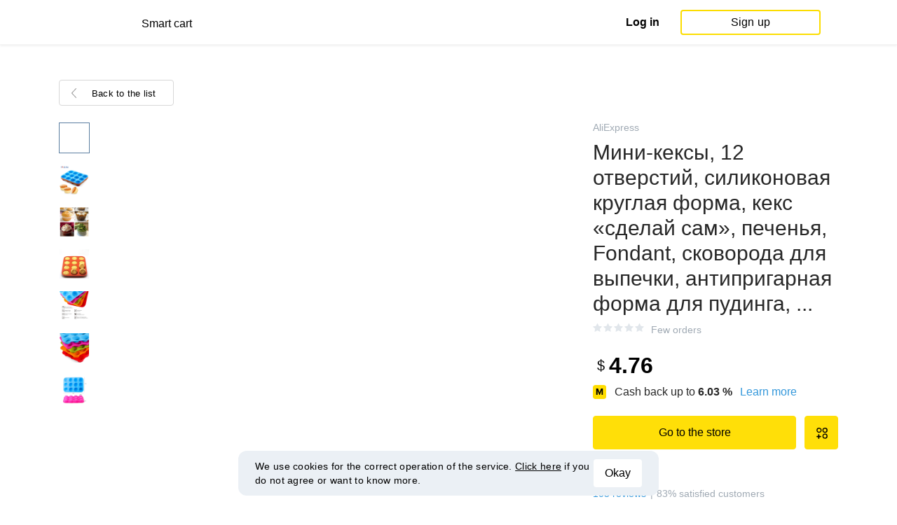

--- FILE ---
content_type: text/html; charset=UTF-8
request_url: https://smartcart.megabonus.com/en/item/8797995
body_size: 74069
content:
<!DOCTYPE html>
<html lang="en">
<head>
    <meta charset="UTF-8">
    <meta name="viewport" content="initial-scale=1, maximum-scale=1, width=device-width, user-scalable=no"/>

    <meta name="format-detection" content="telephone=no">
    <meta name="msapplication-TileColor" content="#fcdd00">
    <meta name="msapplication-config" content="/browserconfig.xml">
    <meta name="theme-color" content="#fcdd00">

    <meta name="csrf-token" content="1eVYhFBfN9g0R7pfk6vIshxhkLbct9CHMOjJiPnM">

            <meta name="description" content="Мини-кексы, 12 отверстий, силиконовая круглая форма, кекс «сделай сам», печенья, Fondant, сковорода для выпечки, антипригарная форма для пудинга, .... Last price: 4.76 USD. Price history tracking on AliExpress.">
    
    
            <title>Мини-кексы, 12 отверстий, силиконовая круглая форма, кекс «сделай сам», печенья, Fondant, сковорода для выпечки, антипригарная форма для пудинга, ... - price history tracking on AliExpress</title>
    
    <meta property="og:url" content="https://smartcart.megabonus.com/en/item/8797995">
    


    <link rel="shortcut icon" href="/favicon.ico" type="image/x-icon">
    <link rel="icon" href="/favicon.svg" type="image/svg+xml">

    <link rel="chrome-webstore-item" href="https://chrome.google.com/webstore/detail/dbfipcjecamggjfabeaclacjoohfjhhn">

    <script src="https://ajax.googleapis.com/ajax/libs/jquery/1.11.3/jquery.min.js"></script>
    <link rel="stylesheet" href="/css/app.css?id=af1f856d1505c19060d8">
    <script type="text/javascript" src="/js/bundle.js?id=befc6bdcddf27250a35b"></script>
    <link rel="stylesheet" type="text/css" href="https://megabonus.com/css/user/jquery.jscrollpane.css">

    <link rel="stylesheet" href="https://megabonus.com/css/header.css?v7">
    <script type="text/javascript" src="https://megabonus.com/scripts/header.js?v9"></script>


    <script type="text/javascript" src="https://megabonus.com/scripts/user/jquery.smartbanner.js"></script>
    <link rel="stylesheet" href="https://megabonus.com/css/user/jquery.smartbanner.css" type="text/css"
          media="screen">

    <!-- Start SmartBanner configuration -->
    <meta name="smartbanner:title" content="Keep track of items’ price with Megabonus">
    <meta name="smartbanner:author" content="">
    <meta name="smartbanner:price" content="">
    <meta name="smartbanner:price-suffix-apple" content="">
    <meta name="smartbanner:price-suffix-google" content="">
    <meta name="smartbanner:icon-apple" content="https://cdn.megabonus.com/images/smartcart/smartbanner-ios.png">
    <meta name="smartbanner:icon-google" content="https://cdn.megabonus.com/images/smartcart/smartbanner-android.png">
    <meta name="smartbanner:button-app" content="smartcart://app">
    <meta name="smartbanner:button-apple" content="<i class='icon icon-appleinc'></i>Download for IPhone">
    <meta name="smartbanner:button-google" content="<i class='icon icon-android'></i>Download for Android">
    <meta name="smartbanner:button-url-apple"
          content="https://itunes.apple.com/us/app/megabonus-smartcart/id1455977225?l=ru&ls=1&mt=8">
    <meta name="smartbanner:button-url-google"
          content="https://play.google.com/store/apps/details?id=com.alibonus.smartcart">
    <meta name="smartbanner:enabled-platforms" content="android,ios">
    <meta name="smartbanner:hide-ttl" content="86400000"> <!-- 1000 * 60 * 60 * 24 // 24h -->

    <!-- End SmartBanner configuration -->

    
            <!-- Yandex.Metrika counter -->
<script type="text/javascript" >
    (function(m,e,t,r,i,k,a){m[i]=m[i]||function(){(m[i].a=m[i].a||[]).push(arguments)};
        m[i].l=1*new Date();
        for (var j = 0; j < document.scripts.length; j++) {if (document.scripts[j].src === r) { return; }}
        k=e.createElement(t),a=e.getElementsByTagName(t)[0],k.async=1,k.src=r,a.parentNode.insertBefore(k,a)})
    (window, document, "script", "https://cdn.jsdelivr.net/npm/yandex-metrica-watch/tag.js", "ym");

    ym(37456880, "init", {
        clickmap:true,
        trackLinks:true,
        accurateTrackBounce:true,
        webvisor:true
    });

    let yaCounter = {};
    yaCounter.reachGoal = function (targetName) {
        ym(37456880, 'reachGoal', targetName);
    }

</script>
<noscript><div><img src="https://mc.yandex.ru/watch/37456880" style="position:absolute; left:-9999px;" alt="" /></div></noscript>
<!-- /Yandex.Metrika counter -->

<!-- Global site tag (gtag.js) - Google Analytics -->
<script>
    window.dataLayer = window.dataLayer || [];

    function gtag() {
        dataLayer.push(arguments);
    }

    gtag('js', new Date());

    gtag('config', 'G-53X2ZL5E07');
    //todo удалить второй конфиг после 1 июня 2023 года (MEG-12122)
    if (1) {
        gtag('config', 'UA-77989466-13');
    }
</script>

<!-- /Yandex.Metrika counter -->

<script>

    $(document).ready(function () {
        setTimeout(sendEvents, 200);
    });


    function sendEvents() {

        // feed page
        if (document.location.href.indexOf('/feed') !== -1) {
            $(document).on('click', '.collections-feed__collections-block .collection-card', function (e) {
                let collId = $(e.target).closest('a').attr('data-id');
                gtag('event', 'collection click', {
                    'event_category': 'feed',
                    'event_label': collId
                });
            });
        }

        // collection page
        if (document.location.href.indexOf('/collection/') !== -1) {
            $(document)
                .on('click', '.add-collection .yellow-btn', function (e) {
                                    })
                .on('click', '.open-collection .head-block .social-friends a', function (e) {
                    let social = $(e.target).closest('a').attr('class');
                    
                })
                .on('click', '.open-collection .collection-buttons-block .yellow-bordered-btn', function (e) {
                    let itemId = $(e.target).closest('.item').attr('data-sa_id');
                    
                })
                .on('click', '.open-collection .collection-buttons-block .yellow-btn', function (e) {

                    let itemId = $(e.target).closest('.item').attr('data-sa_id');
                    
                })
                .on('click', '.open-collection .items-div .item', function (e) {

                    let itemId = $(e.target).closest('.item').attr('data-sa_id');
                    
                })
        }
    }
</script>
    
    <link rel="alternate" href="https://smartcart.megabonus.com/es/item/8797995" hreflang="es-ES"><link rel="alternate" href="https://smartcart.megabonus.com/en/item/8797995" hreflang="en-US"><link rel="alternate" href="https://smartcart.megabonus.com/pt/item/8797995" hreflang="pt-PT"><link rel="alternate" href="https://smartcart.megabonus.com/item/8797995" hreflang="ru-RU"><link rel="canonical" href="https://smartcart.megabonus.com/item/8797995">
    <script>
        var trackedItemsLang = {"follow_the_cost":"Add products to collections","insert_link":"Save products and create unique collections ","insert_link_placeholder":"Add the product link","start_track":"Add product","no_tracked_items":"You are not tracking anything yet.","how_track":" <a href=\"https:\/\/help-en.megabonus.com\/article\/339-how-do-i-track-the-change-of-price\" target=\"_blank\" rel=\"noopener noreferrer\" >How do I track the price?<\/a>","empty_link":"Add the link to a product page on online store.","add_tags":"Add tags to your items to filter them easily. <a href=\"https:\/\/help-en.megabonus.com\/article\/403-how-do-i-add-a-tag\" target=\"_blank\" rel=\"noopener noreferrer\" >How do I add a tag?<\/a>","sort_by":"Sort:","by_create_date":"Date","by_price_down":"Decreased price","by_price_up":"Increased price","all_shops":"All stores","error_wrong_shop_title":"Price can\u2019t be tracked","error_wrong_shop":"Unfortunately, we are not able to track the price at this store.","error_wrong_purchase_title":"Product is not found","error_wrong_purchase":"Unfortunately, we didn\u2019t find the product. Make sure your link is correct.","success_purchase_added_title":"Product is now tracked","success_purchase_added":"We will notify you when the price drops.","stop_track_purchase":"Stop tracking?","do_not_track":"Don\u2019t track","cancel":"Cancel","completed_tracking":"Finished trackings","deleted_orders":"Deleted products","tags":"Tags:","no_tags":"No tags for these items were added.","no_not_tracked_items":"You don\u2019t have any finished trackings.","no_deleted_items":"You don\u2019t have any deleted items yet.","search_input_placeholder":"Search","empty_feed":"No results found.","order_is_not_exist":"The product disappeared from the store","default_collection_orders":"Items out of collections","delete_collection":"Delete collection","collection_shop_filter":"Shop filter","collection_sort":"Sort by","change_name_tooltip":"Edit name","collection_access":"Access settings","collection_access_description":"You can open your collection through link or share it with friends on social media.","collection_access_attention":"<b>Attention<\/b>, if you open access to collection your items, tags of this collection and changes will be seen by other users that have link to your collection.","collection_access_action_descriptor":"Open access to collection","share_collection":"Share collection on:","copy_link":"Copy link","delete_attention":"<b>Attention!<\/b> If you allowed access to this collection access will be limited after deleting it.","delete_with_items":"Delete with items from this collection","cancel_delete":"Cancel","collection_share_title":" Just take a look at my collection of wanted items ","link_copied":"Link was copied","create_collection":"Create collection","item_settings":"Item settings","copy_item":"Copy item","delete_item_from_collection":"Delete from collection","delete_item":"Delete"};
    </script>
    <!--[if !IE]><!-->
    <script src="https://cdn.polyfill.io/v2/polyfill.min.js"></script><!--<![endif]-->
    <!--[if !IE]><!-->
    <script>

        // https://tc39.github.io/ecma262/#sec-array.prototype.find
        if (!Array.prototype.find) {
            Object.defineProperty(Array.prototype, 'find', {
                value: function (predicate) {
                    // 1. Let O be ? ToObject(this value).
                    if (this == null) {
                        throw new TypeError('"this" is null or not defined');
                    }

                    var o = Object(this);

                    // 2. Let len be ? ToLength(? Get(O, "length")).
                    var len = o.length >>> 0;

                    // 3. If IsCallable(predicate) is false, throw a TypeError exception.
                    if (typeof predicate !== 'function') {
                        throw new TypeError('predicate must be a function');
                    }

                    // 4. If thisArg was supplied, let T be thisArg; else let T be undefined.
                    var thisArg = arguments[1];

                    // 5. Let k be 0.
                    var k = 0;

                    // 6. Repeat, while k < len
                    while (k < len) {
                        // a. Let Pk be ! ToString(k).
                        // b. Let kValue be ? Get(O, Pk).
                        // c. Let testResult be ToBoolean(? Call(predicate, T, « kValue, k, O »)).
                        // d. If testResult is true, return kValue.
                        var kValue = o[k];
                        if (predicate.call(thisArg, kValue, k, o)) {
                            return kValue;
                        }
                        // e. Increase k by 1.
                        k++;
                    }

                    // 7. Return undefined.
                    return undefined;
                }
            });
        }
    </script>
    <!--<![endif]-->

            <script src="https://yastatic.net/pcode/adfox/loader.js" crossorigin="anonymous"></script>
    
            <script type="application/ld+json">
    {
      "@context": "https://schema.org/",
      "@type": "Product",
      "name": "Мини-кексы, 12 отверстий, силиконовая круглая форма, кекс «сделай сам», печенья, Fondant, сковорода для выпечки, антипригарная форма для пудинга, ...",
      "image": ["//ae01.alicdn.com/kf/H2fea7e8fbbc5439f919e08c1e1d31abfd/Мини-кексы-12-отверстий-силиконовая-круглая-форма-кекс-сделай-сам-печенья-Fondant-сковорода-для-выпечки-антипригарная.jpg","//ae01.alicdn.com/kf/Hc2eed4f76c7e407e923f6dea11db4a6aI/Мини-кексы-12-отверстий-силиконовая-круглая-форма-кекс-сделай-сам-печенья-Fondant-сковорода-для-выпечки-антипригарная.jpg","//ae01.alicdn.com/kf/Hf3c87285e39446a18256ab4e3db3ef61m/Мини-кексы-12-отверстий-силиконовая-круглая-форма-кекс-сделай-сам-печенья-Fondant-сковорода-для-выпечки-антипригарная.jpg","//ae01.alicdn.com/kf/Hedbcafc573d64567afe1b97e8fc7df2eG/Мини-кексы-12-отверстий-силиконовая-круглая-форма-кекс-сделай-сам-печенья-Fondant-сковорода-для-выпечки-антипригарная.jpg","//ae01.alicdn.com/kf/H01a38489f8d141ac919557263b7990d6o/Мини-кексы-12-отверстий-силиконовая-круглая-форма-кекс-сделай-сам-печенья-Fondant-сковорода-для-выпечки-антипригарная.jpg","//ae01.alicdn.com/kf/H50c8e9b775ad4da6a5bfe20af73b588bo/Мини-кексы-12-отверстий-силиконовая-круглая-форма-кекс-сделай-сам-печенья-Fondant-сковорода-для-выпечки-антипригарная.jpg"],
      "description": "Мини-кексы, 12 отверстий, силиконовая круглая форма, кекс «сделай сам», печенья, Fondant, сковорода для выпечки, антипригарная форма для пудинга, ...",
      "brand": {
        "@type": "Brand",
        "name": "AliExpress"
      },
      
        "offers": {
          "@type": "Offer",
          "url": "https://smartcart.megabonus.com/item/8797995",
        "priceCurrency": "USD",
        "price": "4.76"
      }
    }







    </script>
    </head>
<body>

<div id="wrapper" class="wrapper">
    <header id="header">
    <div class="header-fixed-block">
        <div class="header-top not-auth">
            <div class="logotip">

                                <a class="logo_mb" href="/en"><span
                        class="logo_img en"></span>
                    <span>Smart cart</span></a>
                <a class="logo_mb_small" href="/en"><span
                        class="logo_img"></span>
                    <span>Smart cart</span></a>
            </div>

                            <div class="auth-wrap">
                    <a href="https://auth.megabonus.com?redirect_url=https%3A%2F%2Fsmartcart.megabonus.com%2Fen%2Fitem%2F8797995&amp;project_name=smartcart&amp;device=website" class="sign_in">Log in</a>
<a href="https://auth.megabonus.com/register?redirect_url=https%3A%2F%2Fsmartcart.megabonus.com%2Fen%2Fitem%2F8797995&amp;project_name=smartcart&amp;device=website" class="sign_up">Sign up</a>
                    <div class="projects">
    <span class="projects_icon"></span>
    <div class="mb_projects">
        <div class='mb_projects--close'>
            <img src="https://cdn.megabonus.com/images/close-cross-popup-grey.svg" alt="close"/>
        </div>
                <div class='mb_projects__block'>
            <a href="https://megabonus.com" class="project_cashback">
                <span class="project_img"></span>
                <span class="project_title">Megabonus cash back service</span>
            </a>
            <a href="https://reviews.megabonus.com" class="project_reviews">
                <span class="project_img"></span>
                <span class="project_title">Reviews on the products</span>
            </a>
            <a href="https://smartcart.megabonus.com" class="project_cart active">
                <span class="project_img"></span>
                <span class="project_title">Smart<br>Cart</span>
            </a>
            <a href="https://parcel.megabonus.com" class="project_parcel">
                <span class="project_img"></span>
                <span class="project_title">Parcel tracking</span>
            </a>
            <a href="https://travel.megabonus.com"
               class="project_travel">
                <span class="project_img"></span>
                <span class="project_title">Megabonus<br>Travel</span>
            </a>
        </div>
    </div>
</div>
                </div>
            
                    </div>
            </div>
</header>
    <div class="content">
        
    
    <script>
        window.STORE_DATA = {"megabonusLink":"https:\/\/megabonus.com","userCollections":null,"deletedItems":[],"user":{"country":"US"},"locale":{"lang":"en","data":{"itemCard":{"descriptionTitle":"Description","characteristicsTitle":"Characteristics","seeAllCharacteristics":"All characteristics","collapseCharacteristics":"Collapse characteristics","moreInfo":"Learn more","cashbackUpTo":"Cash back up to","goToShop":"Go to the store","goToShopWithCashback":"Buy with cash back","one_review":"review","two_reviews":"reviews","many_reviews":"reviews","satisfied_users":"satisfied customers","similarItemsTitle":"Similar products","cashbackTooltip":"Cash back is available only to registered users. Want to <a>register<\/a>?","short_months":{"short_month_1":"Jan","short_month_2":"Feb","short_month_3":"Mar","short_month_4":"Apr","short_month_5":"May","short_month_6":"Jun","short_month_7":"Jul","short_month_8":"Aug","short_month_9":"Sept","short_month_10":"Oct","short_month_11":"Nov","short_month_12":"Dec"},"full_months":{"short_month_1":"January","short_month_2":"February","short_month_3":"March","short_month_4":"April","short_month_5":"May","short_month_6":"June","short_month_7":"July","short_month_8":"August","short_month_9":"September","short_month_10":"October","short_month_11":"November","short_month_12":"December"},"price_dynamic":"Dynamics of prices","price_dynamic_empty":"Sorry, we do not have enough price change data for this item to chart.","item_become_cheaper":"Now more cheaper that usual by","item_become_more_expensive":"Now more expensive than usual by","follow_price":{"text_follow":"Want to know when the price of this product will come down? Click \"Follow the price\" and we'll let you know!","text_unfollow":"You are tracking the price of this item. We will let you know when the price will come down.","btn_follow":"Start tracking","btn_unfollow":"Stop tracking"},"chart_tooltip":{"item_become_cheaper":"Now cheaper by","item_become_more_expensive":"Now more expensive by","same_price":"Now the price is the same"},"item_of_items":"of","add_to_collection_tooltip":"Save this product to collection"},"backButtonBlockComponent":{"text":"Back to the list"},"badgesBlockComponent":{"one_coupon":"promo code","two_coupons":"promo code","many_coupons":"promo codes","promotion_title":"Participates in the sale «%name»","badges":{"discount":"Promotions and discounts for the purchases","free_delivery":"Free shipping","gift":"Gift after purchase"}},"goodsComponent":{"one_order":"order","two_orders":"order","many_orders":"orders","one_review":"review","two_reviews":"reviews","many_reviews":"reviews","few_orders":"Few orders","with_cashback":"+ Cash back up to"},"trackedItems":{"addPurchase":{"title":"Add products to collections","description":"Save products and create unique collections","placeholder":"Paste the link of the product","btnText":"Add product","emptyLink":"Paste a link to the product's page on the online-store. <a href=\"https:\/\/help-en.megabonus.com\/article\/339-how-do-i-track-the-change-of-price\" target=\"_blank\" rel=\"noopener noreferrer\" >How do I track the change of price?<\/a>"},"newOpenedCollectionsBlock":{"title":"you might like","subtitle":"New open collections","amount":"More than 2,000 open collections","seeMoreCollections":"All Collections","defCard":{"title":"Create collections","description":"Save products and create collections.","btn":"Learn more"}},"userCollectionsBlock":{"openCollection":"Open collection","addTag":"Add tags to tracked products for easy filtration. <a href=\"https:\/\/help-en.megabonus.com\/article\/403-how-do-i-add-a-tag\" target=\"_blank\" rel=\"noopener noreferrer\" >How do I add a tag?<\/a>","tags":"Tags:","shareTitle":"Share my open collection","shareTitleDisabled":{"start":"To share a collection you need to ","link":" open a collection","end":" in the settings."},"shareTitleDisabledFull":"To share a collection you need to open a collection in the settings.","copyLink":"Copy a link to collection","linkCopied":"Link copied","shareText":"My product's collection \"%name\".","collectionSettings":"Collections settings","deleteCollection":"Delete collection","defaultColName":"Collection name","openedCollectionTooltip":"Collection is open","collectionActions":"Collection actions","openColTip":{"title":"Open collections","text":"Other users can save and buy products from your collections."},"card":{"moveItem":"Move the product","duplicate":"Duplicate","removeFromCollection":"Remove from collection","delete":"Delete","createCollection":"Create new collection","tip":{"title":"Add to collection","text":"Distribute products to collections by theme. For example: \"Everything for home\""}},"colSettings":{"title":"Collection settings","nameTitle":"Collection name","titlePlaceholder":"Enter the name","descriptionPlaceholder":"Tell a few words about your collection","descriptionTitle":"Collection describtion","locked":"Locked collection","opened":"Open collection","lockedTooltip":"Open collection so other users can see them. Then they can save them and buy products from your collections.","openedTooltip":"Collection will be seen to other users and available for saving and buying products from your collection.","back":"Back","save":"Save","create":"Create collection","toShowInFeed":"Add 4 or more products to see it on the front page of the website and in Megabonus cash back service application."},"deleteCollectionModal":{"title":"Delete collection","attention":"<b>Important!<\/b> If you opened your collection, collection will be locked after deleting it.","deleteWithItems":"Delete with products in this collection","deleteBtn":"Delete collection","cancelBtn":"Cancel"},"deleteItemModal":{"stopTrackPurchase":"Stop tracking?","doNotTrack":"Don’t track","cancel":"Cancel"}}},"photoGallery":{"back_btn_text":"Back to the product","title":"Buyers photos"},"sellerInfo":{"goodTitle":"Reliable seller","middleTitle":"Be careful","badTitle":"Not a reliable seller","goodRates":"Positive feedback:","badRates":"Negative feedback:","inAli":"Sells on AliExpress:","complianceWithDescription":"Item as described:","deliverySpeed":"Shipping speed:","sellerSociability":"Communication:","oneYear":"year","twoYears":"years","manyYears":"years","lessThanAYear":"less than a year","sellerName":"Name:","item_of_items":"of"},"productReviews":{"title":"Product reviews","commonRate":{"title":"Product rate","addReview":"Write a review"},"showMore":"Show more","noReviews":"There are no reviews of this product yet. If you have bought this product, be the first to share an opinion on it!","addReviewModal":{"title":"Product review","rateTitle":"Rate the product","commentTitle":"Leave a comment","photoTitle":"Attach a photo of the product","cancelBtn":"Cancel","submitBtm":"Send","imgSizeError":"File size is too big. Upload a file up to 3 MB.","imgFormatError":"File format is not supported. Allowed formats: jpg, jpeg, png, tiff, JPEG 2000 (or jp2), bmp."},"reviewItem":{"isUseful":"Was the review useful?","today":"Today"}}}},"similarItems":[{"id":8798659,"link":"https:\/\/aliexpress.com\/item\/32749362979.html","link_hash":"55532987b6e476c8ffe4d4520dc378e9","link_slug":null,"img":"https:\/\/cdn.megabonus.com\/images\/smartcart\/items\/origin\/itm_prod_aa9965801b706768e4526b14d536a398","img_is_cropped":1,"images":"[\"\/\/ae01.alicdn.com\/kf\/HTB14Lb7QVXXXXbBXVXXq6xXFXXX0\/Формочки-для-выпечки-силиконовые-антипригарные-формы-для-выпечки-6-КЕКСОВ-чашки.jpg\",\"\/\/ae01.alicdn.com\/kf\/HTB1K4bHNFXXXXaiaXXXq6xXFXXXq\/Формочки-для-выпечки-силиконовые-антипригарные-формы-для-выпечки-6-КЕКСОВ-чашки.jpg\",\"\/\/ae01.alicdn.com\/kf\/HTB1yPZeNFXXXXbbXXXXq6xXFXXX2\/Формочки-для-выпечки-силиконовые-антипригарные-формы-для-выпечки-6-КЕКСОВ-чашки.jpg\",\"\/\/ae01.alicdn.com\/kf\/HTB1._6GNFXXXXaRaXXXq6xXFXXXK\/Формочки-для-выпечки-силиконовые-антипригарные-формы-для-выпечки-6-КЕКСОВ-чашки.jpg\",\"\/\/ae01.alicdn.com\/kf\/HTB1iCTxNFXXXXbUapXXq6xXFXXXR\/Формочки-для-выпечки-силиконовые-антипригарные-формы-для-выпечки-6-КЕКСОВ-чашки.jpg\",\"\/\/ae01.alicdn.com\/kf\/HTB1nlY7NFXXXXaZXpXXq6xXFXXXB\/Формочки-для-выпечки-силиконовые-антипригарные-формы-для-выпечки-6-КЕКСОВ-чашки.jpg\"]","title":"Формочки для выпечки, силиконовые антипригарные формы для выпечки, 6 КЕКСОВ, чашки","description":"Формочки для выпечки, силиконовые антипригарные формы для выпечки, 6 КЕКСОВ, чашки","category":null,"brand":null,"characteristics":null,"orders_count":null,"reviews_count":null,"rating":null,"our_rating":null,"seller_id":null,"parser_shop_id":169000,"metacommerce_id":"","bad_link":0,"updated_at":"2022-05-27 07:33:14","created_at":"2020-05-16 19:20:43","offer_id":463,"offer_name":"AliExpress","shop_id":4507,"price":2.9,"currency":"USD","parse_enable":0,"country":"RU","currency_data":{"code":"USD","symbol":"$"},"shop":{"id":4507,"active_offer_id":463,"link":"\/shop\/aliexpress","offer_percent":"9.00","offer_percent_currency":"%","user_max_percent_mult":"0.6700","active":"active","percentage_of_category_list_json":"{\"13431\":\"3%\",\"13439\":\"9%\",\"13444\":\"9%\",\"13445\":\"7%\",\"13466\":\"3%\",\"16193\":\"1%\"}"},"userMaxPercent":6.03,"offer_percent_currency":"%"},{"id":8798236,"link":"https:\/\/aliexpress.com\/item\/4000448761243.html","link_hash":"81bfa967daf15f89059c65ead1d55575","link_slug":null,"img":"https:\/\/cdn.megabonus.com\/images\/smartcart\/items\/origin\/itm_prod_6eb91252147680503cdf6ddd78327191","img_is_cropped":1,"images":"[\"\/\/ae01.alicdn.com\/kf\/H1e6c392e468548afafc1890f0cd46689K\/Силиконовая-форма-для-пудинга-круглая-форма-для-выпечки-тортов-желе-липкое-мыло-мини-мусс-для-Маффин.jpg\",\"\/\/ae01.alicdn.com\/kf\/Haae2b54d4bc54453894176fb10b6a89aF\/Силиконовая-форма-для-пудинга-круглая-форма-для-выпечки-тортов-желе-липкое-мыло-мини-мусс-для-Маффин.jpg\",\"\/\/ae01.alicdn.com\/kf\/Hcdbde9cb1cb9428d9f3eaaf50df6f52ar\/Силиконовая-форма-для-пудинга-круглая-форма-для-выпечки-тортов-желе-липкое-мыло-мини-мусс-для-Маффин.jpg\",\"\/\/ae01.alicdn.com\/kf\/H1b3e030df0fd4780afac919d7f48a2dal\/Силиконовая-форма-для-пудинга-круглая-форма-для-выпечки-тортов-желе-липкое-мыло-мини-мусс-для-Маффин.jpg\",\"\/\/ae01.alicdn.com\/kf\/Hf5acc856a7954275af8c5dcc41758f69q\/Силиконовая-форма-для-пудинга-круглая-форма-для-выпечки-тортов-желе-липкое-мыло-мини-мусс-для-Маффин.jpg\",\"\/\/ae01.alicdn.com\/kf\/H39fd0957081848078b58e063f874d8163\/Силиконовая-форма-для-пудинга-круглая-форма-для-выпечки-тортов-желе-липкое-мыло-мини-мусс-для-Маффин.jpg\"]","title":"Силиконовая форма для пудинга, круглая форма для выпечки тортов, желе, липкое мыло, мини-мусс для Маффин, инструменты для украшения торта, фо...","description":"Силиконовая форма для пудинга, круглая форма для выпечки тортов, желе, липкое мыло, мини-мусс для Маффин, инструменты для украшения торта, фо...","category":null,"brand":null,"characteristics":null,"orders_count":null,"reviews_count":null,"rating":null,"our_rating":null,"seller_id":null,"parser_shop_id":168998,"metacommerce_id":"","bad_link":0,"updated_at":"2022-05-27 07:33:13","created_at":"2020-05-16 19:19:33","offer_id":463,"offer_name":"AliExpress","shop_id":4507,"price":4.45,"currency":"USD","parse_enable":0,"country":"RU","currency_data":{"code":"USD","symbol":"$"},"shop":{"id":4507,"active_offer_id":463,"link":"\/shop\/aliexpress","offer_percent":"9.00","offer_percent_currency":"%","user_max_percent_mult":"0.6700","active":"active","percentage_of_category_list_json":"{\"13431\":\"3%\",\"13439\":\"9%\",\"13444\":\"9%\",\"13445\":\"7%\",\"13466\":\"3%\",\"16193\":\"1%\"}"},"userMaxPercent":6.03,"offer_percent_currency":"%"},{"id":8798953,"link":"https:\/\/aliexpress.com\/item\/4000729914749.html","link_hash":"c5ed6a424dbbb7513171db901fb23f3c","link_slug":null,"img":"https:\/\/cdn.megabonus.com\/images\/smartcart\/items\/origin\/itm_prod_67dbbb7ab76eaddfa87145d0a68ff2ce","img_is_cropped":1,"images":"[\"\/\/ae01.alicdn.com\/kf\/H8edf96e1d0194f23a5f152cbb7bf06594\/12-шт-новая-силиконовая-Форма-кекса-для-выпечки-кексов-инструменты-для-выпечки-антипригарная-форма-для-торта.jpg\",\"\/\/ae01.alicdn.com\/kf\/H524f5f8b6399482e96f7f90675ba15ffj\/12-шт-новая-силиконовая-Форма-кекса-для-выпечки-кексов-инструменты-для-выпечки-антипригарная-форма-для-торта.jpg\",\"\/\/ae01.alicdn.com\/kf\/H1a37f03f9d3c4f4b8bd5c8481688df58A\/12-шт-новая-силиконовая-Форма-кекса-для-выпечки-кексов-инструменты-для-выпечки-антипригарная-форма-для-торта.jpg\",\"\/\/ae01.alicdn.com\/kf\/He87b782c42de4556842f7f566aadb0e5v\/12-шт-новая-силиконовая-Форма-кекса-для-выпечки-кексов-инструменты-для-выпечки-антипригарная-форма-для-торта.jpg\",\"\/\/ae01.alicdn.com\/kf\/H9f88e5b491504db6b9563e3fa8e8eff4w\/12-шт-новая-силиконовая-Форма-кекса-для-выпечки-кексов-инструменты-для-выпечки-антипригарная-форма-для-торта.jpg\"]","title":"12 шт. новая силиконовая Форма кекса для выпечки кексов, инструменты для выпечки, антипригарная форма для торта, посудомоечная машина, микров...","description":"12 шт. новая силиконовая Форма кекса для выпечки кексов, инструменты для выпечки, антипригарная форма для торта, посудомоечная машина, микров...","category":null,"brand":null,"characteristics":null,"orders_count":null,"reviews_count":null,"rating":null,"our_rating":null,"seller_id":null,"parser_shop_id":169001,"metacommerce_id":"","bad_link":0,"updated_at":"2022-05-27 07:33:15","created_at":"2020-05-16 19:21:32","offer_id":463,"offer_name":"AliExpress","shop_id":4507,"price":7.31,"currency":"USD","parse_enable":0,"country":"RU","currency_data":{"code":"USD","symbol":"$"},"shop":{"id":4507,"active_offer_id":463,"link":"\/shop\/aliexpress","offer_percent":"9.00","offer_percent_currency":"%","user_max_percent_mult":"0.6700","active":"active","percentage_of_category_list_json":"{\"13431\":\"3%\",\"13439\":\"9%\",\"13444\":\"9%\",\"13445\":\"7%\",\"13466\":\"3%\",\"16193\":\"1%\"}"},"userMaxPercent":6.03,"offer_percent_currency":"%"}],"productReviews":{"rows":[],"totalAmount":0,"rates":{"total":0},"allMedia":[],"page":1},"item":{"id":8797995,"link":"https:\/\/aliexpress.com\/item\/4000561208978.html","link_hash":"afa8cde2842422311c5f1ed5a01b4c8e","link_slug":null,"img":"https:\/\/cdn.megabonus.com\/images\/smartcart\/items\/origin\/itm_prod_e8dcc2b47b1aed28b8dd828cb9971c35","img_is_cropped":1,"images":"[\"\/\/ae01.alicdn.com\/kf\/H2fea7e8fbbc5439f919e08c1e1d31abfd\/Мини-кексы-12-отверстий-силиконовая-круглая-форма-кекс-сделай-сам-печенья-Fondant-сковорода-для-выпечки-антипригарная.jpg\",\"\/\/ae01.alicdn.com\/kf\/Hc2eed4f76c7e407e923f6dea11db4a6aI\/Мини-кексы-12-отверстий-силиконовая-круглая-форма-кекс-сделай-сам-печенья-Fondant-сковорода-для-выпечки-антипригарная.jpg\",\"\/\/ae01.alicdn.com\/kf\/Hf3c87285e39446a18256ab4e3db3ef61m\/Мини-кексы-12-отверстий-силиконовая-круглая-форма-кекс-сделай-сам-печенья-Fondant-сковорода-для-выпечки-антипригарная.jpg\",\"\/\/ae01.alicdn.com\/kf\/Hedbcafc573d64567afe1b97e8fc7df2eG\/Мини-кексы-12-отверстий-силиконовая-круглая-форма-кекс-сделай-сам-печенья-Fondant-сковорода-для-выпечки-антипригарная.jpg\",\"\/\/ae01.alicdn.com\/kf\/H01a38489f8d141ac919557263b7990d6o\/Мини-кексы-12-отверстий-силиконовая-круглая-форма-кекс-сделай-сам-печенья-Fondant-сковорода-для-выпечки-антипригарная.jpg\",\"\/\/ae01.alicdn.com\/kf\/H50c8e9b775ad4da6a5bfe20af73b588bo\/Мини-кексы-12-отверстий-силиконовая-круглая-форма-кекс-сделай-сам-печенья-Fondant-сковорода-для-выпечки-антипригарная.jpg\"]","title":"Мини-кексы, 12 отверстий, силиконовая круглая форма, кекс «сделай сам», печенья, Fondant, сковорода для выпечки, антипригарная форма для пудинга, ...","description":"Мини-кексы, 12 отверстий, силиконовая круглая форма, кекс «сделай сам», печенья, Fondant, сковорода для выпечки, антипригарная форма для пудинга, ...","category":null,"brand":null,"characteristics":null,"orders_count":null,"reviews_count":null,"rating":null,"our_rating":null,"seller_id":null,"parser_shop_id":168997,"metacommerce_id":"","bad_link":0,"updated_at":"2022-05-27 07:33:11","created_at":"2020-05-16 19:18:46","offer_id":463,"offer_name":"AliExpress","shop_id":4507,"price":4.76,"currency":"USD","parse_enable":0,"country":"RU","shop":{"id":4507,"active_offer_id":463,"link":"\/shop\/aliexpress","aff_link":"https:\/\/wextap.com\/g\/1e8d114494493b3f64b616525dc3e8\/?subid1=megab0nus.com&dl_target_url=none&subid=bonus","offer_percent":"9.00","offer_percent_currency":"%","user_max_percent_mult":"0.6700","active":"active","percentage_of_category_list_json":"{\"13431\":\"3%\",\"13439\":\"9%\",\"13444\":\"9%\",\"13445\":\"7%\",\"13466\":\"3%\",\"16193\":\"1%\"}"},"buy_link":"https:\/\/alitems.co\/g\/1e8d11449469777c304816525dc3e8\/?subid1=smartcart.megab0nus.com&ulp=https%3A%2F%2Faliexpress.com%2Fitem%2F4000561208978.html","userMaxPercent":6.03,"offer_percent_currency":"%","affiliate":true,"currency_data":{"code":"USD","symbol":"$"},"seller_info":null},"priceHistory":{"max":6.2,"min":3.2,"average_price":4.7,"price_data":[{"x":"2020-05-16","val_0":"4.58"},{"x":"2020-06-04","val_0":"4.73"},{"x":"2020-06-07","val_0":"4.77"},{"x":"2020-06-21","val_0":"4.66"},{"x":"2020-06-29","val_0":"4.76"}],"last_date":"2020-06-29","last_price":4.76,"currency":"USD"},"photoGallery":[],"shop":{"reviews":{"amount":105,"satisfied_percent":83},"badges":{"promotions":[],"coupons_badges":["discount","free_delivery"],"coupons_amount":13}},"authData":{"registerUrl":"https:\/\/auth.megabonus.com\/register?redirect_url=https%3A%2F%2Fsmartcart.megabonus.com%2Fen%2Fitem%2F8797995&project_name=&device=website"},"featuring":[],"client":{"isClient":true}};
    </script>
    <link rel="stylesheet" href="/css/cardPage.css?id=5f5da5d115445bdcae1e">

    <div id="cardPage" class="card-page__wrapper" lang="en"><div class="card-page"><div class="card-page__back"><a href="/">Back to the list</a></div><div class="card-page__main"><div class="card-page__photos"><div class="card-page__photos__feed" id="target"><div class="card-page__photos__feed__item hovered" data-key="0"><div>
                          <img
                                loading="lazy"
                                alt=''
                                src='https://cdn.megabonus.com/images/smartcart/items/origin/itm_prod_e8dcc2b47b1aed28b8dd828cb9971c35'
                                onerror='this.onerror=null;setTimeout((function(){this.src="https://cdn.megabonus.com/images/smartcart/default_img.png";}).bind(this),100);'
                          />
                    </div></div><div class="card-page__photos__feed__item" data-key="1"><div>
                          <img
                                loading="lazy"
                                alt=''
                                src='//ae01.alicdn.com/kf/H2fea7e8fbbc5439f919e08c1e1d31abfd/Мини-кексы-12-отверстий-силиконовая-круглая-форма-кекс-сделай-сам-печенья-Fondant-сковорода-для-выпечки-антипригарная.jpg'
                                onerror='this.onerror=null;setTimeout((function(){this.src="https://cdn.megabonus.com/images/smartcart/default_img.png";}).bind(this),100);'
                          />
                    </div></div><div class="card-page__photos__feed__item" data-key="2"><div>
                          <img
                                loading="lazy"
                                alt=''
                                src='//ae01.alicdn.com/kf/Hc2eed4f76c7e407e923f6dea11db4a6aI/Мини-кексы-12-отверстий-силиконовая-круглая-форма-кекс-сделай-сам-печенья-Fondant-сковорода-для-выпечки-антипригарная.jpg'
                                onerror='this.onerror=null;setTimeout((function(){this.src="https://cdn.megabonus.com/images/smartcart/default_img.png";}).bind(this),100);'
                          />
                    </div></div><div class="card-page__photos__feed__item" data-key="3"><div>
                          <img
                                loading="lazy"
                                alt=''
                                src='//ae01.alicdn.com/kf/Hf3c87285e39446a18256ab4e3db3ef61m/Мини-кексы-12-отверстий-силиконовая-круглая-форма-кекс-сделай-сам-печенья-Fondant-сковорода-для-выпечки-антипригарная.jpg'
                                onerror='this.onerror=null;setTimeout((function(){this.src="https://cdn.megabonus.com/images/smartcart/default_img.png";}).bind(this),100);'
                          />
                    </div></div><div class="card-page__photos__feed__item" data-key="4"><div>
                          <img
                                loading="lazy"
                                alt=''
                                src='//ae01.alicdn.com/kf/Hedbcafc573d64567afe1b97e8fc7df2eG/Мини-кексы-12-отверстий-силиконовая-круглая-форма-кекс-сделай-сам-печенья-Fondant-сковорода-для-выпечки-антипригарная.jpg'
                                onerror='this.onerror=null;setTimeout((function(){this.src="https://cdn.megabonus.com/images/smartcart/default_img.png";}).bind(this),100);'
                          />
                    </div></div><div class="card-page__photos__feed__item" data-key="5"><div>
                          <img
                                loading="lazy"
                                alt=''
                                src='//ae01.alicdn.com/kf/H01a38489f8d141ac919557263b7990d6o/Мини-кексы-12-отверстий-силиконовая-круглая-форма-кекс-сделай-сам-печенья-Fondant-сковорода-для-выпечки-антипригарная.jpg'
                                onerror='this.onerror=null;setTimeout((function(){this.src="https://cdn.megabonus.com/images/smartcart/default_img.png";}).bind(this),100);'
                          />
                    </div></div><div class="card-page__photos__feed__item" data-key="6"><div>
                          <img
                                loading="lazy"
                                alt=''
                                src='//ae01.alicdn.com/kf/H50c8e9b775ad4da6a5bfe20af73b588bo/Мини-кексы-12-отверстий-силиконовая-круглая-форма-кекс-сделай-сам-печенья-Fondant-сковорода-для-выпечки-антипригарная.jpg'
                                onerror='this.onerror=null;setTimeout((function(){this.src="https://cdn.megabonus.com/images/smartcart/default_img.png";}).bind(this),100);'
                          />
                    </div></div></div><div class="card-page__photos__feed__counter-block"><div class="card-page__photos__feed__counter-block__counter">1 of 7</div></div><div><div class="card-page__photos__feed__mobile-navigation-block"><div class="card-page__back"><a href="/">Back to the list</a></div><button class="card-page__info__add-to-collection"></button></div></div><div class="card-page__photos__current"><div>
                          <img
                                loading="lazy"
                                alt=''
                                src='https://cdn.megabonus.com/images/smartcart/items/origin/itm_prod_e8dcc2b47b1aed28b8dd828cb9971c35'
                                onerror='this.onerror=null;setTimeout((function(){this.src="https://cdn.megabonus.com/images/smartcart/default_img.png";}).bind(this),100);'
                          />
                    </div></div></div><div class="card-page__info"><div class="card-page__info__shop-title">AliExpress</div><h1 class="card-page__info__title">Мини-кексы, 12 отверстий, силиконовая круглая форма, кекс «сделай сам», печенья, Fondant, сковорода для выпечки, антипригарная форма для пудинга, ...</h1><div class="card-page__info__rating-line"><div class="card-page__info__rating-line__stars"><div class="star"></div><div class="star"></div><div class="star"></div><div class="star"></div><div class="star"></div></div><div class="card-page__info__rating-line__orders">Few orders</div></div><div class="card-page__info__price"><i>$</i><span>4.76</span></div><div class="card-page__info__cashback"><i class="badge-m-megabonus"></i><span data-tip="Cash back is available only to registered users. Want to &lt;a&gt;register&lt;/a&gt;?" data-for="cashback-tooltip">Cash back up to <strong>6.03<!-- --> <!-- -->%</strong></span><a target="_blank" href="https://megabonus.com/en/shop/aliexpress" rel="noopener noreferrer">Learn more</a></div><div class="card-page__info__buttons"><button class="card-page__info__to-shop">Go to the store</button><button class="card-page__info__add-to-collection" data-tip="Save this product to collection" data-for="add-to-collection-tooltip"></button></div><div class="card-page__info__about-shop"><span class="card-page__info__shop-link">AliExpress</span><div class="card-page__info__shop-info"><a target="_blank" rel="noopener noreferrer" href="https://shopreviews.megabonus.com/ru/en/store/aliexpress">105<!-- --> <!-- -->reviews</a><span>83<!-- -->% <!-- -->satisfied customers</span></div></div><ul class="card-page__info__badges"><li><i class="badge-m-discount"></i><span>Promotions and discounts for the purchases</span></li><li><i class="badge-m-free_delivery"></i><span>Free shipping</span></li><li><i class="badge-m-promocode"></i><span>13<!-- --> <!-- -->promo codes</span></li></ul></div></div><div class="card-page__body"><div class="show-mobile"></div><div class="card-page__price-dynamics"><h2>Dynamics of prices</h2><div class="card-page__price-dynamics__main-content"><div class="card-page__price-dynamics__main-content__chart"></div><div class="card-page__price-dynamics__main-content__follow-price"><img alt="" src="https://cdn.megabonus.com/images/smartcart/notifications.svg"/><p class="card-page__price-dynamics__main-content__follow-price__text">Want to know when the price of this product will come down? Click &quot;Follow the price&quot; and we&#x27;ll let you know!</p><button class="card-page__price-dynamics__main-content__follow-price__button">Start tracking</button></div></div></div><div class="card-page__description"><h2>Description</h2><p>Мини-кексы, 12 отверстий, силиконовая круглая форма, кекс «сделай сам», печенья, Fondant, сковорода для выпечки, антипригарная форма для пудинга, ...</p></div><div class="card-page__product-reviews-block"><h2>Product reviews<!-- --> <span class="title-gray">0</span></h2><div class="card-page__product-reviews-block__main-content"><div class="card-page__product-reviews-block__main-content__left"><div class="show-desktop"></div><div class="card-page__product-reviews-block__main-content__left__list"><div class="card-page__product-reviews-block__main-content__left__list__empty"><p>There are no reviews of this product yet. If you have bought this product, be the first to share an opinion on it!</p></div><div class="card-page__product-reviews-block__main-content__left__list__btn-block"><button class="card-page__product-reviews-block__main-content__common-rate__button">Write a review</button></div></div></div></div></div></div><div class="card-page__similar-goods"><h2>Similar products</h2><div class="similar-goods"><a class="goods" href="/item/8798659"><div class="goods__img">
                          <img
                                alt='Формочки для выпечки, силиконовые антипригарные формы для выпечки, 6 КЕКСОВ, чашки'
                                loading="lazy"
                                src='https://cdn.megabonus.com/images/smartcart/items/cropped/196_196/itm_prod_aa9965801b706768e4526b14d536a398'
                                onerror='this.onerror=null;setTimeout((function(){this.src="https://cdn.megabonus.com/images/smartcart/default_img.png";}).bind(this),100);'
                          />
                    </div><div class="goods__info"><div class="goods__shop">AliExpress</div><div class="goods__price">2.9<!-- --> <i>$</i></div><div class="goods__cashback"><i class="badge-m-megabonus"></i><span>+ Cash back up to<!-- --> <!-- -->6.03%</span></div><div class="goods__title">Формочки для выпечки, силиконовые антипригарные формы для выпечки, 6 КЕКСОВ, чашки</div><div class="goods__stat"><div class="goods__rate">-</div><div class="goods__completed"><span class="goods__orders">Few orders</span></div></div></div></a><a class="goods" href="/item/8798236"><div class="goods__img">
                          <img
                                alt='Силиконовая форма для пудинга, круглая форма для выпечки тортов, желе, липкое мыло, мини-мусс для Маффин, инструменты для украшения торта, фо...'
                                loading="lazy"
                                src='https://cdn.megabonus.com/images/smartcart/items/cropped/196_196/itm_prod_6eb91252147680503cdf6ddd78327191'
                                onerror='this.onerror=null;setTimeout((function(){this.src="https://cdn.megabonus.com/images/smartcart/default_img.png";}).bind(this),100);'
                          />
                    </div><div class="goods__info"><div class="goods__shop">AliExpress</div><div class="goods__price">4.45<!-- --> <i>$</i></div><div class="goods__cashback"><i class="badge-m-megabonus"></i><span>+ Cash back up to<!-- --> <!-- -->6.03%</span></div><div class="goods__title">Силиконовая форма для пудинга, круглая форма для выпечки тортов, желе, липкое мыло, мини-мусс для Маффин, инструменты для украшения торта, фо...</div><div class="goods__stat"><div class="goods__rate">-</div><div class="goods__completed"><span class="goods__orders">Few orders</span></div></div></div></a><a class="goods" href="/item/8798953"><div class="goods__img">
                          <img
                                alt='12 шт. новая силиконовая Форма кекса для выпечки кексов, инструменты для выпечки, антипригарная форма для торта, посудомоечная машина, микров...'
                                loading="lazy"
                                src='https://cdn.megabonus.com/images/smartcart/items/cropped/196_196/itm_prod_67dbbb7ab76eaddfa87145d0a68ff2ce'
                                onerror='this.onerror=null;setTimeout((function(){this.src="https://cdn.megabonus.com/images/smartcart/default_img.png";}).bind(this),100);'
                          />
                    </div><div class="goods__info"><div class="goods__shop">AliExpress</div><div class="goods__price">7.31<!-- --> <i>$</i></div><div class="goods__cashback"><i class="badge-m-megabonus"></i><span>+ Cash back up to<!-- --> <!-- -->6.03%</span></div><div class="goods__title">12 шт. новая силиконовая Форма кекса для выпечки кексов, инструменты для выпечки, антипригарная форма для торта, посудомоечная машина, микров...</div><div class="goods__stat"><div class="goods__rate">-</div><div class="goods__completed"><span class="goods__orders">Few orders</span></div></div></div></a></div></div></div></div>
    <script type="text/javascript" src="/js/CardPageReact.js?id=d78065e018961e88c7c7"></script>

    <script>
        document.onreadystatechange = function () {
            if (document.readyState === 'complete') {
                ReactDOM.hydrate(
                    React.createElement(CardPageReact, {}),
                    document.getElementById('cardPage')
                );
            }
        }
    </script>


    </div>
    <footer class="main-footer">
    <div class="container">
        <div class="row">
            <div class="mobile-full col-xs-12 col-sm-6 col-md-3">
                <div class="h3-title footer-title">Save more</div>
                <ul class="links-list clear">
                                        <li>
                        <a href="https://megabonus.com/article/show/cashback-na-aliexpress-vozvrat-deneg-za-pokupki">Cash back on AliExpress - <br> get cash back on purchases</a>
                    </li>
                    <li>
                        <a href="https://megabonus.com/article/show/dvoynoy-cashback-na-aliexpress-otmenen">Double cash back on AliExpress has been cancelled!</a>
                    </li>
                    <li>
                        <a href="https://megabonus.com/article/show/dopolnitelnye-skidki-na-aliexpress-pokupajte-vygodno">Bonus discounts on AliExpress - get great deals</a>
                    </li>
                    <li class="curr_li start_li">
                        <a href="https://megabonus.com/article/show/vse-ob-aktsiyah-na-aliexpress-vidy-i-vozmozhnosti">All about promotions on AliExpress - types and option</a>
                    </li>
                    <li>
                        <a href="https://megabonus.com/article/show/chto-takoe-cashback-pri-pokupke-na-aliexpress-kratko-o-glavnom">What is cash back when making purchases on AliExpress - short and sweet</a>
                    </li>
                    <li>
                        <a href="https://megabonus.com/article/show/gde-luchshe-skachat-cashback-dlya-aliexpress-i-kak-ego-ustanovit">The best place to download cash back for AliExpress and how to install it</a>
                    </li>
                    <li>
                        <a href="https://megabonus.com/article/show/chto-takoe-cashback-aliexpress-plagin-i-kakovy-ego-preemuschestva">What is the AliExpress cash back plugin and what are its advantages</a>
                    </li>
                    <li>
                        <a href="https://megabonus.com/article/show/cashback-s-mobilnogo-prilozheniya-aliexpress-preimuschestva-plagina">Cash back from the AliExpress mobile app - advantages of the plugin</a>
                    </li>
                    <li>
                        <a href="https://megabonus.com/article/show/udobnyi-cashback-s-aliexpress-cherez-prilozhenie-servis-garantirovannyh-skidok">Double cash back on AliExpress has been cancelled!</a>
                    </li>
                    <li>
                        <a href="https://megabonus.com/article/show/kak-ispolzovat-cashback-na-aliexpress-kratkii-manual">How to use cash back on AliExpress - short manual</a>
                    </li>
                    <li>
                        <a href="https://megabonus.com/article/show/vse-o-tom-kak-rabotaet-cashback-na-aliexpress">All about how cash back works on AliExpress</a>
                    </li>
                    <li>
                        <a href="https://megabonus.com/article/show/promokod-cashback-s-aliexpress-kak-rabotaet-i-chto-daet">Cash back promo code from AliExpress - how it works and what it does</a>
                    </li>
                    <li>
                        <a href="https://megabonus.com/article/show/kak-poluchit-maksimalnyi-cashaback-na-aliexpress-obzor-sposobov">How to get the most cash back on AliExpress - overview</a>
                    </li>
                    <li>
                        <a href="https://megabonus.com/article/show/kak-poluchit-cashback-na-aliexpress-obzor-prostyh-sposobov">How to get cash back on AliExpress - overview of simple methods</a>
                    </li>
                    <li>
                        <a href="https://megabonus.com/article/show/cashback-s-aliexpress-otzivy-pokupatelei">Cash back on AliExpress - customer reviews</a>
                    </li>
                    <li>
                        <a href="https://megabonus.com/article/show/aliexpress-cashback-8-solidno-economit-realno">8% cash back on AliExpress - saving real money is a real thing</a>
                    </li>
                    <li>
                        <a href="https://megabonus.com/article/show/aliexpress-cashback-7-economte-na-pokupkah">7% cash back on AliExpress - save on purchases</a>
                    </li>
                    <li>
                        <a href="https://megabonus.com/article/show/5-sposobov-poluchit-samyi-bolshoi-cashback-na-aliexpress">Five ways to get the most cash back on AliExpress</a>
                    </li>
                    <li>
                        <a href="https://megabonus.com/article/show/kak-sdelat-cashback-na-aliexpress-prostye-sposoby-vozvrata-deneg">How to get back on AliExpress - easy ways to get cash back</a>
                    </li>
                    <li>
                        <a href="https://megabonus.com/article/show/cashback-aliexpress-10-i-nevozmozhnoe-vozmozhno">10% cash back on AliExpress - the impossible is possible</a>
                    </li>
                    <li>
                        <a href="https://megabonus.com/article/show/samyi-vygodnyi-cashback-aliexpress-kak-naiti">The best cash back on AliExpress - how to find it</a>
                    </li>
                    <li>
                        <a href="https://megabonus.com/article/show/luchshii-cashback-servis-dlya-aliexpress-sravnivaem-predlozheniya">The best cash back service for AliExpress - let&#039;s compare offers</a>
                    </li>
                                                        </ul>
                <a href="#" class="btn-down"></a>
            </div>
            <div class="mobile-full col-xs-12 col-sm-6 col-md-3">
                <div class="h3-title footer-title">Let us help</div>
                <ul class="links-list clear">
                    <li>
                        <a href="https://help-en.megabonus.com/article/219-increase-cashback">Megabonus loyalty program</a>
                    </li>
                    <li><a href="https://megabonus.com/android_app">Megabonus Android app</a></li>
                    <li><a href="https://megabonus.com/ios_app">Megabonus iOS app</a></li>
                    <li><a href="https://megabonus.com/extension">Extension for shopping with cash back</a></li>
                                        <li><a href="http://help-en.megabonus.com/">Help</a></li>
                    <li><a href="https://megabonus.com/question">Ask a question</a></li>
                    <li><a href="https://megabonus.com/feed">All stores</a></li>
                    <li><a href="https://megabonus.com/blog">Blog</a></li>
                    <li><a href="https://megabonus.com/sitemap">Site Map</a></li>
                </ul>
            </div>
            <div class="mobile-full col-xs-12 col-sm-6 col-md-3">
                <div class="h3-title footer-title">Work with us</div>
                <ul class="links-list clear">
                    <li><a href="https://megabonus.com/invite_a_friend">Invite a Friend program</a></li>
                    <li><a href="https://megabonus.com/promo">Promotional material</a></li>
                                    </ul>
            </div>
            <div class="mobile-full col-xs-12 col-sm-6 col-md-3 about-us-block"></div>
        </div>

        <ul class="wallet-list clear">
            <li><img src="https://cdn.megabonus.com/images/user/footer/paypal.svg" width="106" height="40" alt="paypal"></li>
            <li><img src="https://cdn.megabonus.com/images/user/footer/mc.svg" width="49" height="40" alt="mastercard"></li>
            <li><img src="https://cdn.megabonus.com/images/user/footer/visa.svg" width="51" height="40" alt="visa"></li>
            <li><img src="https://cdn.megabonus.com/images/user/footer/ya_money.svg" width="139" height="29" alt="юmoney"></li>
                            <li><img src="https://cdn.megabonus.com/images/user/footer/qiwi.svg" width="73" height="40" alt="qiwi"></li>
                                    <li><img src="https://cdn.megabonus.com/images/user/footer/webmoney.svg" width="112" height="40" alt="webmoney"></li>
                    </ul>

        <div class="social-block">
            <div class="title">Follow us</div>
            <ul class="social-list">
                                    <li>
                        <a rel="noopener noreferrer"
                           href="https://www.instagram.com/megabonusen/?hl=en"
                           target="_blank">
                            <img
                                src="https://cdn.megabonus.com/images/user/footer/footer_inst.svg"
                                alt="Instagram"
                                width="32"
                                height="32"/>
                        </a>
                    </li>
                                            <li>
                            <a rel="noopener noreferrer"
                               href="https://www.facebook.com/Megabonus-Cash-Back-Service-886811198176688/"
                               target="_blank">
                                <img
                                    src="https://cdn.megabonus.com/images/user/footer/footer_fb.svg"
                                    alt="Fb"
                                    width="32"
                                    height="32"/>
                            </a>
                        </li>
                                        <li>
                        <a rel="noopener noreferrer"
                           href="https://twitter.com/MegabonusENG"
                           target="_blank">
                            <img
                                src="https://cdn.megabonus.com/images/user/footer/footer_tw.svg"
                                alt="Twitter"
                                width="32"
                                height="32"/>
                        </a>
                    </li>
                            </ul>
        </div>
        <div class="copyright align-center">
            <div class="row">
                <div class="col-12 col-md-6 offset-md-3 col-sm-12 text-center">
                    <div class="title"><span class="in-block">Copyright &copy; – WEBIMATIC LIMITED</span> <span
                                class="in-block">All rights reserved 2026</span></div>
                    <div class="align-center">
                        <a href="https://megabonus.com/usloviya"
                           class="gray-link">User Agreement</a> <span
                                class="gray-link not-decoration">and</span>
                        <a href="https://megabonus.com/confidential"
                           class="gray-link">Privacy Policy</a>
                    </div>
                </div>
                
                <div class="col-12 col-md-3 col-sm-12 align-left align-center-xs">
    <div class="language-select select" id="languageSelect" data-lang="en">

                                    <div class="anchor" data-toggle="#languageSelect">
                    <div class="icon-cover"><img src="https://cdn.megabonus.com/images/eng.png" alt="English"></div>
                    <div class="option"><span>English</span></div>
                    <i class="icon icon-down-arrow"></i>
                </div>
                                                                                        <div class="inner">
                                                                            <div class="item">
                        <a class="option" rel="alternate" hreflang="es"
                           href="https://smartcart.megabonus.com/es/item/8797995">
                            <div class="icon-cover"><img src="https://cdn.megabonus.com/images/bg-es.png" alt="Spanish">
                            </div>
                            <span>Español</span>
                        </a>
                    </div>
                                                                <div class="item">
                        <a class="option" rel="alternate" hreflang="pt"
                           href="https://smartcart.megabonus.com/pt/item/8797995">
                            <div class="icon-cover"><img src="https://cdn.megabonus.com/images/portugal.svg" alt="Portuguese">
                            </div>
                            <span>Português</span>
                        </a>
                    </div>
                                                                <div class="item">
                        <a class="option" rel="alternate" hreflang="ru"
                           href="https://smartcart.megabonus.com/ru/item/8797995">
                            <div class="icon-cover"><img src="https://cdn.megabonus.com/images/bg-21.png" alt="Russian">
                            </div>
                            <span>Русский</span>
                        </a>
                    </div>
                                    </div>
    </div>
</div>            </div>
        </div>

        <ul class="app-list">
            <li>
                <a target="_blank" rel="noopener noreferrer" href="https://app.appsflyer.com/com.alibonus.alibonus?pid=alibonus&c=main&af_sub1=0">
                    <img src="https://cdn.megabonus.com/images/user/google_play_en.png" alt="googleplay">
                </a>
            </li>
            <li>
                <a target="_blank" rel="noopener noreferrer" href="https://itunes.apple.com/us/app/id1206798141?l=ru&ls=1&mt=8">
                    <img src="https://cdn.megabonus.com/images/user/app_store_en.png" alt="app-store">
                </a>
            </li>
        </ul>
    </div>
</footer>

<script>
    $(document).ready(function () {
        var start_height = 0,
            index = $('footer .links-list').eq(0).find('.curr_li').index();
        $('footer .links-list li').each(function () {
            start_height += $(this).innerHeight();
            if ($(this).hasClass("start_li")) {
                return false;
            }
        });

        set_height();

        $('footer .btn-down').on('click', function (e) {
            e.preventDefault();
            if ($('footer .links-list').eq(0).find('.curr_li').index() > -1) {
                set_height();
            } else {
                $('footer .links-list').height(start_height);
                $('footer .mobile-full').height(start_height + 35);
                $('footer .links-list').eq(0).find('li').eq(index).addClass('curr_li');
            }
        });
    });

    function set_height() {
        var btn = $('footer .btn-down'),
            mobile_full = $('footer .mobile-full'),
            links_list = $('footer .links-list'),
            new_height = 0,
            dop_height = mobile_full.eq(0).find('.footer-title').innerHeight() + btn.innerHeight() + parseInt(mobile_full.eq(0).find('.footer-title').css('margin-top')) + parseInt(mobile_full.eq(0).find('.footer-title').css('margin-bottom')),
            num = $('footer .curr_li').index(),
            nums_of_links = links_list.eq(0).find('li').length,
            links_per_page = 4;

        links_list.eq(0).find('li').each(function () {
            new_height += $(this).innerHeight();
            if ($(this).hasClass("curr_li")) {
                return false;
            }
        });

        // set start height
        links_list.eq(0).height(new_height);
        mobile_full.eq(0).height(new_height + dop_height);

        links_list.eq(0).find('li').removeClass('curr_li');
        num += links_per_page;

        if (num >= nums_of_links && num !== (nums_of_links - 1 + links_per_page)) {
            num = nums_of_links - 1;
        }

        links_list.find("li").eq(num).addClass('curr_li');

        if (links_list.eq(0).find('li.curr_li').length == 0) {
            btn.attr('style', 'transform: rotate(180deg);');
            links_list.eq(0).find('li').eq(links_per_page - 1).addClass('curr_li');
        } else {
            btn.attr('style', '');
        }
    }

</script>

<script>
    $(document).ready(function () {
        $('#languageSelect').on('click', '.item', function (e) {
            var anchor, anchorIcon, anchorValue, icon, value;

            anchor = $('#languageSelect').find('.anchor');
            value = $(this).find('.option').text().trim();
            icon = $(this).find('.icon-cover').find('img').attr('src');

            anchorIcon = anchor.find('.icon-cover').find('img').attr('src');
            anchorValue = anchor.find('.option span').text().trim();

            anchor.find('.option span').text(value);
            anchor.find('.icon-cover').find('img').attr('src', icon);

            $(this).find('.option span').text(anchorValue);
            $(this).find('.icon-cover').find('img').attr('src', anchorIcon);

            anchor.removeClass('active');
            $('#languageSelect').removeClass('active');
        });

        $('#languageSelect').on('click', '.anchor', function (e) {
            $('#languageSelect').toggleClass('active');
        });

        $(document).on('click', function (e) {
            if (!$(e.target).closest('.language-select').length)
                $('#languageSelect').removeClass('active');
        })
    });

    $(document).ready(function () {
        $('.about-us-block').append(
            $('<noindex/>')
                .append($('<div/>', {
                    class: "h3-title footer-title",
                    text: "About us"
                }))
                .append($('<div/>', {
                    class: 'paragraph',
                    html: "We believe that saving is the profit got at careful spending of funds. That’s why we offer a new tool. Uniting dozens of shops, technologies and designs, we created an awesome cashback-service in order to make your shopping truly economical.<br>With the help of our service, you can get <strong>up to 40% of the cost</strong> of your purchases in dozens of your favorite shops and services back."
                }))
        )
    })
</script>
</div>


    <!--Google one-tap sign-up-->
<script src="https://accounts.google.com/gsi/client"></script>
<script type="text/javascript">
    window.onGoogleLibraryLoad  = () => {
        setTimeout(() => {
            google.accounts.id.initialize({
                client_id: '521415412975-gkn977bltvdg8b48fekdedf9a2cd36nl.apps.googleusercontent.com',
                callback: submitForLogin
            });
            google.accounts.id.prompt();
            function submitForLogin(credentials) {
                console.log(credentials);
                $.post('/mauth/one_tap_auth', {
                    _token: $('meta[name="csrf-token"]').attr('content'),
                    clientId: credentials.clientId,
                    credential: credentials.credential
                }, (response) => {
                    console.log(response);
                    if (response === 'register') {
                        window.location.reload();
                    } else if (response === 'login') {
                        window.location.reload();
                    }
                });
            }
        }, 4000);
    };
</script>
    <link rel="stylesheet" href="https://megabonus.com/css/cookie-policy.css" type="text/css" media="screen">

<div class="cookie-policy">
    <div class="cookie-policy__container">
        <div class="cookie-policy__container__text">
            <p>We use cookies for the correct operation of the service. <span class="disagree-link">Click here</span> if you do not agree or want to know more.</p>
        </div>
        <div class="cookie-policy__container__buttons">
            <button class="agree">Okay</button>
        </div>
    </div>
</div>

<script>

    function deleteAllCookies() {
        let cookies = document.cookie.split(";");

        for (let i = 0; i < cookies.length; i++) {
            let cookie = cookies[i],
                eqPos = cookie.indexOf("="),
                name = eqPos > -1 ? cookie.substr(0, eqPos) : cookie;
            document.cookie = name + "=;expires=-1";
        }

        window.location.href = "https://help-en.megabonus.com/article/493-why-use-cookies";
    }


    $(document).on('click', '.cookie-policy__container__buttons .agree', function (e) {
        e.preventDefault();
        document.cookie = "agree_cookie=yes; path=/; domain=" + ".megabonus.com";

        $(this).closest('.cookie-policy').fadeOut(300);
        setTimeout(function () {
            $('.cookie-policy').remove();
        }, 400);
    }).on('click', '.cookie-policy__container__text span', function (e) {
        e.preventDefault();

        $(this).closest('.cookie-policy').fadeOut(300);
        setTimeout(function () {
            $('.cookie-policy').remove();
        }, 400);

        deleteAllCookies();

    });
</script>

<script type="text/javascript">
    $(document).ready(function () {
        
    });
</script>

</body>
</html>
